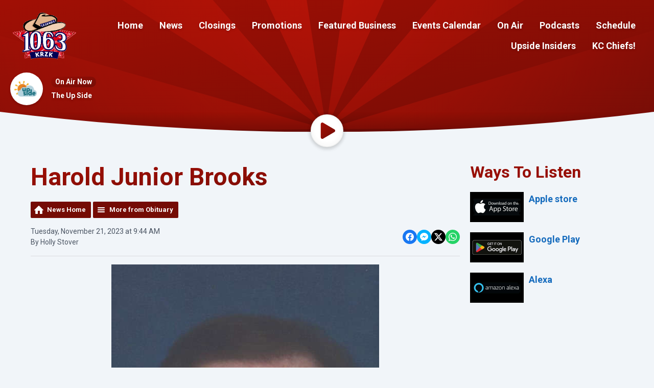

--- FILE ---
content_type: text/html; charset=UTF-8
request_url: https://www.legends1063.fm/news/obituary/harold-junior-brooks1/
body_size: 8295
content:
<!DOCTYPE HTML>
<html lang="en">
<head>
    <meta http-equiv="Content-Type" content="text/html; charset=utf-8">
<title>Harold Junior Brooks - KRZK 106.3</title>
<meta name="description" content="Harold Junior Brooks, age 65, of Springfield, Missouri">
<meta name="keywords" content="Branson, News, Local, Region, KRZK, Country, Music, Hits, Radio, Entertainment, Streaming, Social, obituaries">
<meta name="robots" content="noodp, noydir">

<!-- Facebook -->
<meta property="og:url" content="https://www.legends1063.fm/news/obituary/harold-junior-brooks1/">
<meta property="og:title" content="Harold Junior Brooks">
<meta property="og:image:url" content="https://mmo.aiircdn.com/512/655ccfdd4d29b.jpg">
<meta property="og:image:width" content="524">
<meta property="og:image:height" content="918">
<meta property="og:image:type" content="image/jpeg">
<meta property="og:description" content="Harold Junior Brooks, age 65, of Springfield, Missouri">
<meta property="og:site_name" content="Legends 1063">
<meta property="og:type" content="article">

<!-- X.com -->
<meta name="twitter:card" content="summary">
<meta name="twitter:title" content="Harold Junior Brooks">
<meta name="twitter:description" content="Harold Junior Brooks, age 65, of Springfield, Missouri">
<meta name="twitter:image" content="https://mmo.aiircdn.com/512/655ccfdd4d29b.jpg">


<!-- Icons -->
<link rel="icon" href="https://mmo.aiircdn.com/512/607ef3d228b3d.jpg">
<link rel="apple-touch-icon" href="https://mmo.aiircdn.com/512/607ef3d228b3d.jpg">


<!-- Common CSS -->
<link type="text/css" href="https://c.aiircdn.com/fe/css/dist/afe-f98a36ef05.min.css" rel="stylesheet" media="screen">

<!-- Common JS -->
<script src="https://code.jquery.com/jquery-3.7.1.min.js"></script>
<script src="https://c.aiircdn.com/fe/js/dist/runtime.5b7a401a6565a36fd210.js"></script>
<script src="https://c.aiircdn.com/fe/js/dist/vendor.f6700a934cd0ca45fcf8.js"></script>
<script src="https://c.aiircdn.com/fe/js/dist/afe.10a5ff067c9b70ffe138.js"></script>

<script>
gm.properties = {"site_id":"883","page_id":null,"page_path_no_tll":"\/news\/obituary\/harold-junior-brooks1\/","service_id":"3956"};
</script>

    <meta name="viewport" content="width=device-width, minimum-scale=1.0, initial-scale=1.0">
    <link rel="stylesheet" href="https://a.aiircdn.com/d/c/2317-o26pfbwacrvz49.css" />
    <script src="https://a.aiircdn.com/d/j/2318-llak9mckuxyqpz.js"></script>
        <link href="https://fonts.googleapis.com/css?family=Roboto:400,400i,700&display=swap" rel="stylesheet">
</head>
<body data-controller="ads" >

<!-- Global site tag (gtag.js) - Google Analytics -->
<script async src="https://www.googletagmanager.com/gtag/js?id=G-SCQZDWT572"></script>
<script>
  window.dataLayer = window.dataLayer || [];
  function gtag(){dataLayer.push(arguments);}
  gtag('js', new Date());

  gtag('config', 'G-SCQZDWT572');
</script>
<div class="c-site-wrapper">

    <div class="c-leaderboard-wrapper">
        <div class="o-wrapper o-wrapper--no-p">
            <div class="c-ad c-leaderboard">
                <div class="gm-adpos" 
     data-ads-target="pos" 
     data-pos-id="7518" 
     id="ad-pos-7518"
 ></div>
            </div>
        </div>
    </div>

    <header class="c-page-head ">

        <div class="c-page-head__row">
            <div class="c-page-head__toggle">

                <button class="c-nav-toggle  js-toggle-navigation" type="button">
                    <div class="c-nav-icon">
                        <i class="c-nav-toggle__line"></i><i class="c-nav-toggle__line"></i><i class="c-nav-toggle__line"></i>
                    </div>
                    <span class="c-nav-toggle__title">Menu</span>
                </button>

            </div>
            <div class="c-page-head__logo">

                <a href="/"><img class="c-logo" src="https://mmo.aiircdn.com/512/608858bc2d9d3.gif" alt="Legends 1063"></a>

            </div>
            <div class="c-page-head__nav">
                <div class="c-nav-primary-wrapper">
                    <div class="c-site-overlay  js-site-overlay"></div>
                    <nav class="c-nav-primary js-nav-primary">
                        <h2 class="u-access"><a href="/">Navigation</a></h2>
                        <ul class="global-nav-top"><li class="nav--pagemanager "><div><a href="/">
                    Home
                </a></div></li><li class="nav--news-content "><div><a href="/news-content/">
                    News
                </a></div><ul><li><a href="/news-content/local-news/">
                                Local News
                            </a></li><li><a href="/news-content/obituaries/">
                                Obituaries
                            </a></li><li><a href="/news-content/suggested-local-news/">
                                Trending News
                            </a></li><li><a href="/news-content/local-sports/">
                                Local Sports
                            </a></li><li><a href="https://www.weather.gov/sgf/lake_levels" target="_blank">
                                Area Lake Levels
                            </a></li><li><a href="https://www.moarksports.com/" target="_blank">
                                MoArk Sports
                            </a></li></ul></li><li class="nav--closings "><div><a href="/closings/">
                    Closings
                </a></div><ul><li><a href="/closings/business-closings/">
                                Business Closings
                            </a></li><li><a href="/closings/">
                                School Closings
                            </a></li><li><a href="/closings/community-storm-resources/">
                                Community Storm Resources
                            </a></li></ul></li><li class="nav--promotions "><div><a href="/promotions/">
                    Promotions
                </a></div><ul><li><a href="/promotions/">
                                Contests KRZK
                            </a></li></ul></li><li class="nav--directory "><div><a href="/directory/">
                    Featured Business
                </a></div></li><li class="nav--calendar "><div><a href="/calendar/">
                    Events Calendar
                </a></div></li><li class="nav--on-air "><div><a href="#">
                    On Air
                </a></div><ul><li><a href="/on-air/the-clay-cooper-expierence-family-faith-country-and-clay/">
                                The Clay Cooper Experience, Family, Faith, Country and Clay
                            </a></li><li><a href="/on-air/ozarks-now/">
                                Ozarks Now
                            </a></li><li><a href="/on-air/retirement-compass/">
                                Retirement Compass
                            </a></li><li><a href="/on-air/scott-mccaulley/">
                                Scott McCaulley
                            </a></li><li><a href="/on-air/the-up-side1/">
                                The Up Side
                            </a></li></ul></li><li class="nav--podcasts "><div><a href="/podcasts/">
                    Podcasts
                </a></div></li><li class="nav--schedule "><div><a href="/schedule/">
                    Schedule
                </a></div></li><li class="nav--club "><div><a href="/club/" target="_blank">
                    Upside Insiders
                </a></div></li><li class="nav--kc-chiefs "><div><a href="/kc-chiefs/">
                    KC Chiefs!
                </a></div></li></ul>
                    </nav>
                </div>
            </div>

        </div>


        <div class="c-output-row">

                            <div class="c-output-row__item">
                    <img class="c-output-row__figure" alt="" src="https://mmo.aiircdn.com/512/650c5d274be01.jpg">
                    <div class="c-output-row__body">
                        <span class="c-tag c-tag--small c-tag--secondary">On Air Now</span>
                        <a href="/on-air/the-up-side1/" class="c-output-row__text">The Up Side</a>
                    </div>
                </div>
            
            
        </div>


        <svg class="c-page-head__cutoff" preserveAspectRatio="none" viewBox="0 0 1200 100" xmlns="http://www.w3.org/2000/svg"><defs><linearGradient x1="50%" y1="1.84%" x2="50%" y2="97.93%" id="cutoff-a"><stop stop-opacity="0" offset="0%"/><stop stop-opacity=".2" offset="100%"/></linearGradient></defs><g fill="none" fill-rule="evenodd"><path fill="url(#cutoff-a)" d="M0 0h1200v100H0z"/><path d="M0 0c200 66 400 99 600 99s400-33 600-99v100H0V0z" fill="var(--ripple-background-color)"/></g></svg>

                <a class="c-play"
           href="/player/"
           target="_blank"
           data-popup-size=""
        >
            <svg class="c-play__icon" viewBox="0 0 84 84" xmlns="http://www.w3.org/2000/svg" xmlns:xlink="http://www.w3.org/1999/xlink"><defs><linearGradient x1="100%" y1="100%" x2="0%" y2="0%" id="play-a"><stop stop-color="var(--ripple-gradient-to)" offset="0%"/><stop stop-color="var(--ripple-gradient-from)" offset="100%"/></linearGradient><filter x="-3.4%" y="-3%" width="106.8%" height="106%" filterUnits="objectBoundingBox" id="play-c"><feMorphology radius="2" in="SourceAlpha" result="shadowSpreadInner1"/><feGaussianBlur stdDeviation=".5" in="shadowSpreadInner1" result="shadowBlurInner1"/><feOffset dy="-2" in="shadowBlurInner1" result="shadowOffsetInner1"/><feComposite in="shadowOffsetInner1" in2="SourceAlpha" operator="arithmetic" k2="-1" k3="1" result="shadowInnerInner1"/><feColorMatrix values="0 0 0 0 0 0 0 0 0 0 0 0 0 0 0 0 0 0 0.0874125874 0" in="shadowInnerInner1"/></filter><path d="M21.96 82.9L80.1 48.76a7.84 7.84 0 000-13.55L21.96 1.08C17.23-1.7 10 1 10 7.85v68.27a7.92 7.92 0 0011.96 6.77z" id="play-b"/></defs><g fill-rule="nonzero" fill="none"><use fill="url(#play-a)" xlink:href="#play-b"/><use fill="#000" filter="url(#play-c)" xlink:href="#play-b"/></g></svg>
            <span class="u-access">Listen Live</span>
        </a>
        
    </header>

    <main class="c-page-main">

        <div class="o-wrapper">

            <div class="c-billboard-wrapper">
                <div class="c-ad c-billboard js-spacing-on-load">
                    <div class="gm-adpos" 
     data-ads-target="pos" 
     data-pos-id="7526" 
     id="ad-pos-7526"
 ></div>
                </div>
            </div>

            <div class="dv-grid">
                <div class="dv-grid__item dv-grid__item--flex-300">

                    <div class="c-page-main__primary">
                        <h1 class="o-headline--block o-headline--styled">Harold Junior Brooks</h1>

                        <div class="s-page">
                            
<div class="gm-news-article aiir-c-news-article">

            <ul class="gm-actions">
            <li>
                <a href="/news/" class="icon icon-home">News Home</a>
            </li>
            <li>
                <a href="/news/obituary/" class="icon icon-list">More from Obituary</a>
            </li>
        </ul>
    
    <article class="gm-group"
                            data-controller="injector"
                data-injector-interval-value="2"
                data-injector-html-value="&lt;div class=&quot;aiir-c-news-article__mid-article&quot;&gt;&lt;div class=&quot;gm-adpos&quot; 
     data-ads-target=&quot;pos&quot; 
     data-pos-id=&quot;12502&quot; 
     id=&quot;ad-pos-12502&quot;
 &gt;&lt;/div&gt;&lt;/div&gt;"
                >

        <div class="aiir-c-news-extra">
            <div class="aiir-c-news-extra__meta">
                <p class="aiir-c-news-extra__timestamp">
                    Tuesday, November 21, 2023 at 9:44 AM
                </p>

                                    <p class="aiir-c-news-extra__author">
                        By Holly Stover
                                            </p>
                            </div>

            
<div class="aiir-share--floated">
    <ul class="aiir-share__list aiir-share__list--floated">
        <li class="aiir-share__item aiir-share__item--floated">
            <a href="https://www.facebook.com/sharer/sharer.php?u=https%3A%2F%2Fwww.legends1063.fm%2Fnews%2Fobituary%2Fharold-junior-brooks1%2F" 
               class="aiir-share__link aiir-share__link--facebook" 
               data-controller="popup"
               data-action="click->popup#open"
               data-popup-size-param="550x500"
               target="_blank">
                <span class="access">Share on Facebook</span>
                <svg class="aiir-share__icon aiir-share__icon--floated" viewBox="0 0 24 24" xmlns="http://www.w3.org/2000/svg" fill-rule="evenodd" clip-rule="evenodd" stroke-linejoin="round"><path d="M23.9981 11.9991C23.9981 5.37216 18.626 0 11.9991 0C5.37216 0 0 5.37216 0 11.9991C0 17.9882 4.38789 22.9522 10.1242 23.8524V15.4676H7.07758V11.9991H10.1242V9.35553C10.1242 6.34826 11.9156 4.68714 14.6564 4.68714C15.9692 4.68714 17.3424 4.92149 17.3424 4.92149V7.87439H15.8294C14.3388 7.87439 13.8739 8.79933 13.8739 9.74824V11.9991H17.2018L16.6698 15.4676H13.8739V23.8524C19.6103 22.9522 23.9981 17.9882 23.9981 11.9991Z"></path></svg>
            </a>
        </li>
        <li class="aiir-share__item aiir-share__item--floated aiir-share__item--mobile-only">
            <a href="fb-messenger://share?link=https%3A%2F%2Fwww.legends1063.fm%2Fnews%2Fobituary%2Fharold-junior-brooks1%2F" 
               class="aiir-share__link aiir-share__link--messenger">
                <span class="access">Share on Messenger</span>
                <svg class="aiir-share__icon aiir-share__icon--floated" viewBox="0 0 16 16" xmlns="http://www.w3.org/2000/svg" fill-rule="evenodd" clip-rule="evenodd" stroke-linejoin="round" stroke-miterlimit="1.414"><path d="M8 0C3.582 0 0 3.316 0 7.407c0 2.332 1.163 4.41 2.98 5.77V16l2.725-1.495c.727.2 1.497.31 2.295.31 4.418 0 8-3.317 8-7.408C16 3.317 12.418 0 8 0zm.795 9.975L6.758 7.802 2.783 9.975l4.372-4.642 2.087 2.173 3.926-2.173-4.373 4.642z" fill-rule="nonzero"></path></svg>
            </a>
        </li>
        <li class="aiir-share__item aiir-share__item--floated aiir-share__item--desktop-only">
            <a href="http://www.facebook.com/dialog/send?&app_id=1850503301852189&link=https%3A%2F%2Fwww.legends1063.fm%2Fnews%2Fobituary%2Fharold-junior-brooks1%2F&redirect_uri=https%3A%2F%2Fwww.legends1063.fm%2Fnews%2Fobituary%2Fharold-junior-brooks1%2F&display=popup" 
               class="aiir-share__link aiir-share__link--messenger" 
               data-controller="popup"
               data-action="click->popup#open"
               data-popup-size-param="645x580"
               target="_blank">
                <span class="access">Share on Messenger</span>
                <svg class="aiir-share__icon aiir-share__icon--floated" viewBox="0 0 16 16" xmlns="http://www.w3.org/2000/svg" fill-rule="evenodd" clip-rule="evenodd" stroke-linejoin="round" stroke-miterlimit="1.414"><path d="M8 0C3.582 0 0 3.316 0 7.407c0 2.332 1.163 4.41 2.98 5.77V16l2.725-1.495c.727.2 1.497.31 2.295.31 4.418 0 8-3.317 8-7.408C16 3.317 12.418 0 8 0zm.795 9.975L6.758 7.802 2.783 9.975l4.372-4.642 2.087 2.173 3.926-2.173-4.373 4.642z" fill-rule="nonzero"></path></svg>
            </a>
        </li>
        <li class="aiir-share__item aiir-share__item--floated">
            <a href="https://twitter.com/intent/tweet?url=https%3A%2F%2Fwww.legends1063.fm%2Fnews%2Fobituary%2Fharold-junior-brooks1%2F&text=Harold+Junior+Brooks" 
            class="aiir-share__link aiir-share__link--twitter" 
            data-controller="popup"
            data-action="click->popup#open"
            data-popup-size-param="550x400"
            target="_blank">
                <span class="access">Share on X</span>
                <svg class="aiir-share__icon aiir-share__icon--floated" role="img" viewBox="0 0 24 24" xmlns="http://www.w3.org/2000/svg"><path d="M18.901 1.153h3.68l-8.04 9.19L24 22.846h-7.406l-5.8-7.584-6.638 7.584H.474l8.6-9.83L0 1.154h7.594l5.243 6.932ZM17.61 20.644h2.039L6.486 3.24H4.298Z"/></svg>
            </a>
        </li>
         <li class="aiir-share__item aiir-share__item--floated">
            <a href="https://wa.me/?text=https%3A%2F%2Fwww.legends1063.fm%2Fnews%2Fobituary%2Fharold-junior-brooks1%2F" 
               class="aiir-share__link aiir-share__link--whatsapp" 
               data-action="share/whatsapp/share">
                <span class="access">Share on Whatsapp</span>
                <svg class="aiir-share__icon aiir-share__icon--floated" viewBox="0 0 16 16" xmlns="http://www.w3.org/2000/svg" fill-rule="evenodd" clip-rule="evenodd" stroke-linejoin="round" stroke-miterlimit="1.414"><path d="M11.665 9.588c-.2-.1-1.177-.578-1.36-.644-.182-.067-.315-.1-.448.1-.132.197-.514.643-.63.775-.116.13-.232.14-.43.05-.2-.1-.842-.31-1.602-.99-.592-.53-.99-1.18-1.107-1.38-.116-.2-.013-.31.087-.41.09-.09.2-.23.3-.35.098-.12.13-.2.198-.33.066-.14.033-.25-.017-.35-.05-.1-.448-1.08-.614-1.47-.16-.39-.325-.34-.448-.34-.115-.01-.248-.01-.38-.01-.134 0-.35.05-.532.24-.182.2-.696.68-.696 1.65s.713 1.91.812 2.05c.1.13 1.404 2.13 3.4 2.99.476.2.846.32 1.136.42.476.15.91.13 1.253.08.383-.06 1.178-.48 1.344-.95.17-.47.17-.86.12-.95-.05-.09-.18-.14-.38-.23M8.04 14.5h-.01c-1.18 0-2.35-.32-3.37-.92l-.24-.143-2.5.65.67-2.43-.16-.25c-.66-1.05-1.01-2.26-1.01-3.506 0-3.63 2.97-6.59 6.628-6.59 1.77 0 3.43.69 4.68 1.94 1.25 1.24 1.94 2.9 1.94 4.66-.003 3.63-2.973 6.59-6.623 6.59M13.68 2.3C12.16.83 10.16 0 8.03 0 3.642 0 .07 3.556.067 7.928c0 1.397.366 2.76 1.063 3.964L0 16l4.223-1.102c1.164.63 2.474.964 3.807.965h.004c4.39 0 7.964-3.557 7.966-7.93 0-2.117-.827-4.11-2.33-5.608"></path></svg>
            </a>
        </li>
    </ul>
</div>
        </div>

                    <figure class="aiir-c-news-figure ">
                <img class="aiir-c-news-figure__image" src="https://mmo.aiircdn.com/512/655ccfdd4d29b.jpg" alt="" />
                            </figure>
        
        <p class="aiir-c-news-article__abstract">
            Harold Junior Brooks, age 65, of Springfield, Missouri
        </p>

        <p><p style="margin-bottom:13px"><span style="font-size:11pt"><span style="line-height:115%"><span style="font-family:Calibri,sans-serif"><strong><span style="font-size:14.0pt"><span style="line-height:115%"><span style="font-family:&quot;Book Antiqua&quot;,serif"><span style="font-weight:normal">Harold Junior Brooks, age 65, of Springfield, Missouri, passed away June 4, 2023. He entered this life November 1, 1957, in Springfield, Missouri, the son of Ann M. Brown. </span></span></span></span></strong></span></span></span></p>

<p style="margin-bottom:13px"><span style="font-size:11pt"><span style="line-height:115%"><span style="font-family:Calibri,sans-serif"><strong><span style="font-size:14.0pt"><span style="line-height:115%"><span style="font-family:&quot;Book Antiqua&quot;,serif"><span style="font-weight:normal">Harold proudly served our country in the United States Army. He was a truck driver for many years and traveled through all 48 contiguous United States and Canada. In addition to his military service and work in the trucking industry, Harold accomplished numerous other skillsets, trades, and interests. He was a welder, D.J., chess player, and a sports fanatic for football and soccer. Harold had a heart of gold and was pleasant to be a friend. </span></span></span></span></strong></span></span></span></p>

<p style="margin-bottom:13px"><span style="font-size:11pt"><span style="line-height:115%"><span style="font-family:Calibri,sans-serif"><strong><span style="font-size:14.0pt"><span style="line-height:115%"><span style="font-family:&quot;Book Antiqua&quot;,serif"><span style="font-weight:normal">Harold is preceded in death by his parents.</span></span></span></span></strong></span></span></span></p>

<p style="margin-bottom:13px"><span style="font-size:11pt"><span style="line-height:115%"><span style="font-family:Calibri,sans-serif"><strong><span style="font-size:14.0pt"><span style="line-height:115%"><span style="font-family:&quot;Book Antiqua&quot;,serif"><span style="font-weight:normal">He is survived by his close friend of 21 years, Emmale Judycki of Nixa, Missouri, </span></span></span></span></strong><span style="font-size:14.0pt"><span style="line-height:115%"><span style="font-family:&quot;Book Antiqua&quot;,serif">and friends: Cookie Wood, Springfield, Missouri, Curtis Griffith,&nbsp;Marshfield, Missouri, Chris Griffith,&nbsp;Springfield,&nbsp;Missouri, as well as numerous other friends and friendly acquaintances.</span></span></span></span></span></span></p>

<p style="margin-bottom:13px"><span style="font-size:11pt"><span style="line-height:115%"><span style="font-family:Calibri,sans-serif"><strong><span style="font-size:14.0pt"><span style="line-height:115%"><span style="font-family:&quot;Book Antiqua&quot;,serif"><span style="font-weight:normal">Harold will be inurned 3:00 p.m. Tuesday November 28, 2023, with honors in Missouri Veterans Cemetery, 5201 S. Southwood Road, Springfield, Missouri. Arrangements and cremation are under the direction of Cremations of the Ozarks. To leave an online condolence, please visit <a href="http://www.cremationsoftheozarks.com" style="color:#0563c1; text-decoration:underline">www.cremationsoftheozarks.com</a>.&nbsp; </span></span></span></span></strong></span></span></span></p>

<p style="margin-bottom:13px">&nbsp;</p></p>

        
        
    </article>

    
<div class="aiir-share">
    <h2 class="aiir-share__header">Share</h2>
    <ul class="aiir-share__list">
        <li class="aiir-share__item">
            <a href="https://www.facebook.com/sharer/sharer.php?u=https%3A%2F%2Fwww.legends1063.fm%2Fnews%2Fobituary%2Fharold-junior-brooks1%2F" 
               class="aiir-share__link aiir-share__link--facebook" 
               data-controller="popup"
               data-action="click->popup#open"
               data-popup-size-param="550x500"
               target="_blank">
                <span class="access">Share on Facebook</span>
                <svg class="aiir-share__icon" viewBox="0 0 24 24" xmlns="http://www.w3.org/2000/svg" fill-rule="evenodd" clip-rule="evenodd" stroke-linejoin="round"><path d="M23.9981 11.9991C23.9981 5.37216 18.626 0 11.9991 0C5.37216 0 0 5.37216 0 11.9991C0 17.9882 4.38789 22.9522 10.1242 23.8524V15.4676H7.07758V11.9991H10.1242V9.35553C10.1242 6.34826 11.9156 4.68714 14.6564 4.68714C15.9692 4.68714 17.3424 4.92149 17.3424 4.92149V7.87439H15.8294C14.3388 7.87439 13.8739 8.79933 13.8739 9.74824V11.9991H17.2018L16.6698 15.4676H13.8739V23.8524C19.6103 22.9522 23.9981 17.9882 23.9981 11.9991Z"></path></svg>
            </a>
        </li>
        <li class="aiir-share__item aiir-share__item--mobile-only">
            <a href="fb-messenger://share?link=https%3A%2F%2Fwww.legends1063.fm%2Fnews%2Fobituary%2Fharold-junior-brooks1%2F" 
               class="aiir-share__link aiir-share__link--messenger">
                <span class="access">Share on Messenger</span>
                <svg class="aiir-share__icon" viewBox="0 0 16 16" xmlns="http://www.w3.org/2000/svg" fill-rule="evenodd" clip-rule="evenodd" stroke-linejoin="round" stroke-miterlimit="1.414"><path d="M8 0C3.582 0 0 3.316 0 7.407c0 2.332 1.163 4.41 2.98 5.77V16l2.725-1.495c.727.2 1.497.31 2.295.31 4.418 0 8-3.317 8-7.408C16 3.317 12.418 0 8 0zm.795 9.975L6.758 7.802 2.783 9.975l4.372-4.642 2.087 2.173 3.926-2.173-4.373 4.642z" fill-rule="nonzero"></path></svg>
            </a>
        </li>
        <li class="aiir-share__item aiir-share__item--desktop-only">
            <a href="http://www.facebook.com/dialog/send?&app_id=1850503301852189&link=https%3A%2F%2Fwww.legends1063.fm%2Fnews%2Fobituary%2Fharold-junior-brooks1%2F&redirect_uri=https%3A%2F%2Fwww.legends1063.fm%2Fnews%2Fobituary%2Fharold-junior-brooks1%2F&display=popup" 
               class="aiir-share__link aiir-share__link--messenger" 
               data-controller="popup"
               data-action="click->popup#open"
               data-popup-size-param="645x580"
               target="_blank">
                <span class="access">Share on Messenger</span>
                <svg class="aiir-share__icon" viewBox="0 0 16 16" xmlns="http://www.w3.org/2000/svg" fill-rule="evenodd" clip-rule="evenodd" stroke-linejoin="round" stroke-miterlimit="1.414"><path d="M8 0C3.582 0 0 3.316 0 7.407c0 2.332 1.163 4.41 2.98 5.77V16l2.725-1.495c.727.2 1.497.31 2.295.31 4.418 0 8-3.317 8-7.408C16 3.317 12.418 0 8 0zm.795 9.975L6.758 7.802 2.783 9.975l4.372-4.642 2.087 2.173 3.926-2.173-4.373 4.642z" fill-rule="nonzero"></path></svg>
            </a>
        </li>
        <li class="aiir-share__item">
            <a href="https://twitter.com/intent/tweet?url=https%3A%2F%2Fwww.legends1063.fm%2Fnews%2Fobituary%2Fharold-junior-brooks1%2F&text=Harold+Junior+Brooks" 
            class="aiir-share__link aiir-share__link--twitter" 
            data-controller="popup"
            data-action="click->popup#open"
            data-popup-size-param="550x400"
            target="_blank">
                <span class="access">Share on X</span>
                <svg class="aiir-share__icon" role="img" viewBox="0 0 24 24" xmlns="http://www.w3.org/2000/svg"><path d="M18.901 1.153h3.68l-8.04 9.19L24 22.846h-7.406l-5.8-7.584-6.638 7.584H.474l8.6-9.83L0 1.154h7.594l5.243 6.932ZM17.61 20.644h2.039L6.486 3.24H4.298Z"/></svg>
            </a>
        </li>
         <li class="aiir-share__item">
            <a href="https://wa.me/?text=https%3A%2F%2Fwww.legends1063.fm%2Fnews%2Fobituary%2Fharold-junior-brooks1%2F" 
               class="aiir-share__link aiir-share__link--whatsapp" 
               data-action="share/whatsapp/share">
                <span class="access">Share on Whatsapp</span>
                <svg class="aiir-share__icon" viewBox="0 0 16 16" xmlns="http://www.w3.org/2000/svg" fill-rule="evenodd" clip-rule="evenodd" stroke-linejoin="round" stroke-miterlimit="1.414"><path d="M11.665 9.588c-.2-.1-1.177-.578-1.36-.644-.182-.067-.315-.1-.448.1-.132.197-.514.643-.63.775-.116.13-.232.14-.43.05-.2-.1-.842-.31-1.602-.99-.592-.53-.99-1.18-1.107-1.38-.116-.2-.013-.31.087-.41.09-.09.2-.23.3-.35.098-.12.13-.2.198-.33.066-.14.033-.25-.017-.35-.05-.1-.448-1.08-.614-1.47-.16-.39-.325-.34-.448-.34-.115-.01-.248-.01-.38-.01-.134 0-.35.05-.532.24-.182.2-.696.68-.696 1.65s.713 1.91.812 2.05c.1.13 1.404 2.13 3.4 2.99.476.2.846.32 1.136.42.476.15.91.13 1.253.08.383-.06 1.178-.48 1.344-.95.17-.47.17-.86.12-.95-.05-.09-.18-.14-.38-.23M8.04 14.5h-.01c-1.18 0-2.35-.32-3.37-.92l-.24-.143-2.5.65.67-2.43-.16-.25c-.66-1.05-1.01-2.26-1.01-3.506 0-3.63 2.97-6.59 6.628-6.59 1.77 0 3.43.69 4.68 1.94 1.25 1.24 1.94 2.9 1.94 4.66-.003 3.63-2.973 6.59-6.623 6.59M13.68 2.3C12.16.83 10.16 0 8.03 0 3.642 0 .07 3.556.067 7.928c0 1.397.366 2.76 1.063 3.964L0 16l4.223-1.102c1.164.63 2.474.964 3.807.965h.004c4.39 0 7.964-3.557 7.966-7.93 0-2.117-.827-4.11-2.33-5.608"></path></svg>
            </a>
        </li>
    </ul>
</div>

    <div data-nosnippet>
                    <div>
                <h1>WAYS TO LISTEN</h1>

<ul class="gm-sec" data-per-row="3" data-grid-threshold="480">
    <li class="c-pod">
    <a href="https://apps.apple.com/us/app/new-country-1029/id6468967465" class="c-pod__link">
        <img src="https://mmo.aiircdn.com/512/6529604cce826.jpg" alt="" class="c-pod__img" />
    </a>
    <div class="c-pod__content">
        <a href="https://apps.apple.com/us/app/new-country-1029/id6468967465" class="c-pod__link"><strong class="c-pod__title">Apple store</strong></a>
    	<p class="c-pod__description"></p>
    </div>
</li><li class="c-pod">
    <a href="https://play.google.com/store/apps/details?id=com.newcountry1029.player" class="c-pod__link">
        <img src="https://mmo.aiircdn.com/512/6529604caea50.jpg" alt="" class="c-pod__img" />
    </a>
    <div class="c-pod__content">
        <a href="https://play.google.com/store/apps/details?id=com.newcountry1029.player" class="c-pod__link"><strong class="c-pod__title">Google Play</strong></a>
    	<p class="c-pod__description"></p>
    </div>
</li><li class="c-pod">
    <a href="https://alexa.amazon.com/" class="c-pod__link">
        <img src="https://mmo.aiircdn.com/512/6529604d38d34.jpg" alt="" class="c-pod__img" />
    </a>
    <div class="c-pod__content">
        <a href="https://alexa.amazon.com/" class="c-pod__link"><strong class="c-pod__title">Alexa</strong></a>
    	<p class="c-pod__description"></p>
    </div>
</li>
</ul>

<p>&nbsp;</p>

<p><a href="https://www.facebook.com/NewCountry1029" target="_blank"><img alt="" src="https://mmo.aiircdn.com/512/6751f47b3765d.png" style="width: 158px; height: 111px;" /></a></p>
            </div>
        
                    <h2>More from Obituary</h2>

            <ul class="gm-sec divide-rows" data-grid-threshold="400"
                                >
                                        <li>
        <a class="gm-sec-title" href="/news/obituary/song-her/">
            <img class="gm-sec-img "
                 src="https://mmo.aiircdn.com/512/6969582cbe747.jpeg"
                 alt=""
            />
            Song Her
        </a>
        <div class="gm-sec-text">
                                        <p class="gm-sec-description">
                    Song Her, age 58, passed away on December 12, 2025. 
                </p>
                    </div>
    </li>

                                        <li>
        <a class="gm-sec-title" href="/news/obituary/keith-dale-hankins/">
            <img class="gm-sec-img "
                 src="https://mmo.aiircdn.com/512/696957aeb7e82.jpeg"
                 alt=""
            />
            Keith Dale Hankins
        </a>
        <div class="gm-sec-text">
                                        <p class="gm-sec-description">
                    Keith Dale Hankins, age 78, passed away on January 23, 2026. 
                </p>
                    </div>
    </li>

                                        <li>
        <a class="gm-sec-title" href="/news/obituary/dorothy-lynn-caldwell-redard-dodie/">
            <img class="gm-sec-img "
                 src="https://mmo.aiircdn.com/512/69695730043d4.jpeg"
                 alt=""
            />
            Dorothy Lynn Caldwell Redard (Dodie)
        </a>
        <div class="gm-sec-text">
                                        <p class="gm-sec-description">
                    Dorothy Lynn Caldwell Redard (Dodie), age 83, passed away on January 11, 2026. 
                </p>
                    </div>
    </li>

                                        <li>
        <a class="gm-sec-title" href="/news/obituary/arliss-ray-stillings/">
            <img class="gm-sec-img "
                 src="https://mmo.aiircdn.com/512/696956c993c16.jpeg"
                 alt=""
            />
            Arliss Ray Stillings
        </a>
        <div class="gm-sec-text">
                                        <p class="gm-sec-description">
                    Arliss Ray Stillings, age 74, passed away on January 7, 2026. 
                </p>
                    </div>
    </li>

                                        <li>
        <a class="gm-sec-title" href="/news/obituary/joyett-joy-elain-colgan/">
            <img class="gm-sec-img "
                 src="https://mmo.aiircdn.com/512/69695646e1174.jpeg"
                 alt=""
            />
            Joyett “Joy” Elain Colgan
        </a>
        <div class="gm-sec-text">
                                        <p class="gm-sec-description">
                    Joyett “Joy” Elain Colgan, age 60, passed away on January 8, 2026. 
                </p>
                    </div>
    </li>

                                        <li>
        <a class="gm-sec-title" href="/news/obituary/andrew-harold-skeen/">
            <img class="gm-sec-img "
                 src="https://mmo.aiircdn.com/512/696954df12e50.jpg"
                 alt=""
            />
            Andrew Harold Skeen
        </a>
        <div class="gm-sec-text">
                                        <p class="gm-sec-description">
                    Andrew Harold Skeen, age 37, passed away on January 6, 2026. 
                </p>
                    </div>
    </li>

                                        <li>
        <a class="gm-sec-title" href="/news/obituary/jerry-d-foreman/">
            <img class="gm-sec-img "
                 src="https://mmo.aiircdn.com/512/69666f7413dbc.jpeg"
                 alt=""
            />
            Jerry D Foreman
        </a>
        <div class="gm-sec-text">
                                        <p class="gm-sec-description">
                    Jerry D Foreman, age 86, passed away on January 10, 2026. 
                </p>
                    </div>
    </li>

                            </ul>
        
        
    </div>

</div>

<script type="application/ld+json">
{"@context":"http:\/\/schema.org","@type":"Article","name":"Harold Junior Brooks","description":"Harold Junior Brooks, age 65, of Springfield, Missouri","articleBody":"<p><p style=\"margin-bottom:13px\"><span style=\"font-size:11pt\"><span style=\"line-height:115%\"><span style=\"font-family:Calibri,sans-serif\"><strong><span style=\"font-size:14.0pt\"><span style=\"line-height:115%\"><span style=\"font-family:&quot;Book Antiqua&quot;,serif\"><span style=\"font-weight:normal\">Harold Junior Brooks, age 65, of Springfield, Missouri, passed away June 4, 2023. He entered this life November 1, 1957, in Springfield, Missouri, the son of Ann M. Brown. <\/span><\/span><\/span><\/span><\/strong><\/span><\/span><\/span><\/p>\n\n<p style=\"margin-bottom:13px\"><span style=\"font-size:11pt\"><span style=\"line-height:115%\"><span style=\"font-family:Calibri,sans-serif\"><strong><span style=\"font-size:14.0pt\"><span style=\"line-height:115%\"><span style=\"font-family:&quot;Book Antiqua&quot;,serif\"><span style=\"font-weight:normal\">Harold proudly served our country in the United States Army. He was a truck driver for many years and traveled through all 48 contiguous United States and Canada. In addition to his military service and work in the trucking industry, Harold accomplished numerous other skillsets, trades, and interests. He was a welder, D.J., chess player, and a sports fanatic for football and soccer. Harold had a heart of gold and was pleasant to be a friend. <\/span><\/span><\/span><\/span><\/strong><\/span><\/span><\/span><\/p>\n\n<p style=\"margin-bottom:13px\"><span style=\"font-size:11pt\"><span style=\"line-height:115%\"><span style=\"font-family:Calibri,sans-serif\"><strong><span style=\"font-size:14.0pt\"><span style=\"line-height:115%\"><span style=\"font-family:&quot;Book Antiqua&quot;,serif\"><span style=\"font-weight:normal\">Harold is preceded in death by his parents.<\/span><\/span><\/span><\/span><\/strong><\/span><\/span><\/span><\/p>\n\n<p style=\"margin-bottom:13px\"><span style=\"font-size:11pt\"><span style=\"line-height:115%\"><span style=\"font-family:Calibri,sans-serif\"><strong><span style=\"font-size:14.0pt\"><span style=\"line-height:115%\"><span style=\"font-family:&quot;Book Antiqua&quot;,serif\"><span style=\"font-weight:normal\">He is survived by his close friend of 21 years, Emmale Judycki of Nixa, Missouri, <\/span><\/span><\/span><\/span><\/strong><span style=\"font-size:14.0pt\"><span style=\"line-height:115%\"><span style=\"font-family:&quot;Book Antiqua&quot;,serif\">and friends: Cookie Wood, Springfield, Missouri, Curtis Griffith,&nbsp;Marshfield, Missouri, Chris Griffith,&nbsp;Springfield,&nbsp;Missouri, as well as numerous other friends and friendly acquaintances.<\/span><\/span><\/span><\/span><\/span><\/span><\/p>\n\n<p style=\"margin-bottom:13px\"><span style=\"font-size:11pt\"><span style=\"line-height:115%\"><span style=\"font-family:Calibri,sans-serif\"><strong><span style=\"font-size:14.0pt\"><span style=\"line-height:115%\"><span style=\"font-family:&quot;Book Antiqua&quot;,serif\"><span style=\"font-weight:normal\">Harold will be inurned 3:00 p.m. Tuesday November 28, 2023, with honors in Missouri Veterans Cemetery, 5201 S. Southwood Road, Springfield, Missouri. Arrangements and cremation are under the direction of Cremations of the Ozarks. To leave an online condolence, please visit <a href=\"http:\/\/www.cremationsoftheozarks.com\" style=\"color:#0563c1; text-decoration:underline\">www.cremationsoftheozarks.com<\/a>.&nbsp; <\/span><\/span><\/span><\/span><\/strong><\/span><\/span><\/span><\/p>\n\n<p style=\"margin-bottom:13px\">&nbsp;<\/p><\/p>","image":"https:\/\/mmo.aiircdn.com\/512\/655ccfdd4d29b.jpg","datePublished":"2023-11-21T15:44:19+00:00","url":"https:\/\/www.legends1063.fm\/news\/obituary\/harold-junior-brooks1\/","publisher":{"@type":"Organization","name":"Legends 1063"},"headline":"Harold Junior Brooks","author":{"@type":"Person","name":"Holly Stover"}}
</script>

                        </div>
                        
                        
                    </div>

                </div><!--
             --><div class="dv-grid__item dv-grid__item--fix-300">

                    <div class="c-ad c-mpu js-spacing-on-load">
                        <div class="gm-adpos" 
     data-ads-target="pos" 
     data-pos-id="7519" 
     id="ad-pos-7519"
 ></div>
                    </div>

                    <div class="o-content-block tb-sectional">
        <h2 class="o-headline"><span class="o-headline__main">Ways To Listen</span></h2>
        
    
	    	<div class="o-content-block__inner">
	            
            
         <ul class="gm-sec" data-per-row="3" data-grid-threshold="480">
    <li class="c-pod">
    <a href="https://apps.apple.com/us/app/legends-1063/id6467428831" class="c-pod__link">
        <img src="https://mmo.aiircdn.com/512/6529604cce826.jpg" alt="" class="c-pod__img" />
    </a>
    <div class="c-pod__content">
        <a href="https://apps.apple.com/us/app/legends-1063/id6467428831" class="c-pod__link"><strong class="c-pod__title">Apple store</strong></a>
    	<p class="c-pod__description"></p>
    </div>
</li><li class="c-pod">
    <a href="https://play.google.com/store/apps/details?id=fm.legends1063.player" class="c-pod__link">
        <img src="https://mmo.aiircdn.com/512/6529604caea50.jpg" alt="" class="c-pod__img" />
    </a>
    <div class="c-pod__content">
        <a href="https://play.google.com/store/apps/details?id=fm.legends1063.player" class="c-pod__link"><strong class="c-pod__title">Google Play</strong></a>
    	<p class="c-pod__description"></p>
    </div>
</li><li class="c-pod">
    <a href="https://alexa.amazon.com/" class="c-pod__link">
        <img src="https://mmo.aiircdn.com/512/6529604d38d34.jpg" alt="" class="c-pod__img" />
    </a>
    <div class="c-pod__content">
        <a href="https://alexa.amazon.com/" class="c-pod__link"><strong class="c-pod__title">Alexa</strong></a>
    	<p class="c-pod__description"></p>
    </div>
</li>
</ul>
     
        
	    	</div>
	    
</div>
<div class="o-content-block tb-custom-html">
    
        
    <div class="o-content-block__inner">
		<div id="wxHomepageWidget"></div>

<script src="https://weatherology.com/v2/widgets/js/custom-homepage-wx-alt-no-extended.js"></script>

<script>
    var wxApiId = 'utfjWRxgJ5r5jmoWUdNbyQ3kIwp20wla';
    var wxApiLat = 36.6437;
    var wxApiLng = -93.2185;
    var wxCity = 'Branson';
    var wxState = 'MO';
    var wxFcastLnk = 'https://weatherology.com/local-weather/United%20States/Missouri/Branson.html';
    var wxWinds = 'yes';
    var wxDewPoint = 'yes';
    var wxHumidity = 'yes';
    var wxPressure = 'yes';
    var wxVisibility = 'yes';
    var wxWindChill = 'no';
    var wxHeatIndex = 'no';
    var wxSearch = 'no';
    var wxRadar = 'yes';
</script>
    </div>
</div>

                    <div class="c-ad c-mpu js-spacing-on-load">
                        <div class="gm-adpos" 
     data-ads-target="pos" 
     data-pos-id="7520" 
     id="ad-pos-7520"
 ></div>
                    </div>

                </div>
            </div>

            <div class="c-bottom-ads"><div class="c-ad c-ad--rectangle"><div class="gm-adpos" 
     data-ads-target="pos" 
     data-pos-id="7522" 
     id="ad-pos-7522"
 ></div></div><div class="c-ad c-ad--rectangle"><div class="gm-adpos" 
     data-ads-target="pos" 
     data-pos-id="7523" 
     id="ad-pos-7523"
 ></div></div><div class="c-ad c-ad--rectangle"><div class="gm-adpos" 
     data-ads-target="pos" 
     data-pos-id="7524" 
     id="ad-pos-7524"
 ></div></div><div class="c-ad c-ad--rectangle"><div class="gm-adpos" 
     data-ads-target="pos" 
     data-pos-id="7525" 
     id="ad-pos-7525"
 ></div></div></div>

        </div>
    </main>

    <footer class="c-page-footer">

        <div class="o-wrapper">
                            <ul class="o-list-inline c-footer-links"><li class="o-list-inline__item c-footer-links__item"><a href="https://www.krzk.com/" class="c-page-footer__link" >Home</a></li><li class="o-list-inline__item c-footer-links__item"><a href="https://publicfiles.fcc.gov/fm-profile/krzk" class="c-page-footer__link" target="_blank">FCC Public File</a></li><li class="o-list-inline__item c-footer-links__item"><a href="https://publicfiles.fcc.gov/fm-profile/krzk/equal-employment-opportunity-records" class="c-page-footer__link" target="_blank">EEOC</a></li><li class="o-list-inline__item c-footer-links__item"><a href="https://mmo.aiircdn.com/512/60a66ec018731.pdf" class="c-page-footer__link" target="_blank">FCC Applications</a></li><li class="o-list-inline__item c-footer-links__item"><a href="/privacy-policy/" class="c-page-footer__link" target="_blank">Privacy</a></li><li class="o-list-inline__item c-footer-links__item"><a href="/terms-of-use/" class="c-page-footer__link" >Terms of Use</a></li><li class="o-list-inline__item c-footer-links__item"><a href="/contact-us1/" class="c-page-footer__link" >Contact Us</a></li><li class="o-list-inline__item c-footer-links__item"><a href="/careers/" class="c-page-footer__link" >Careers</a></li><li class="o-list-inline__item c-footer-links__item"><a href="/forms/all-forms/" class="c-page-footer__link" >Success Team</a></li><li class="o-list-inline__item c-footer-links__item"><a href="https://www.legends1063.fm/pay-my-bill" class="c-page-footer__link" target="_blank">Pay My Bill</a></li></ul>
            
                            <p>(417) 337-7855 (Office) • (417) 699-8446 (Text Line) • (417) 337-7856 (Studio/Request Line)</p>
            
                        <p class="c-page-footer__copyright">
                &copy; Copyright 2026 Legends 1063. Powered by <a href="https://aiir.com" target="_blank" title="Aiir radio website CMS">Aiir</a>.
            </p>

        </div>

    </footer>

</div>

<a href="/_hp/" rel="nofollow" style="display: none" aria-hidden="true">On Air</a>
</body>
</html>

--- FILE ---
content_type: text/css
request_url: https://a.aiircdn.com/d/c/2317-o26pfbwacrvz49.css
body_size: 8409
content:
/*! normalize.css v3.0.2 | MIT License | git.io/normalize */html{font-family:sans-serif;-ms-text-size-adjust:100%;-webkit-text-size-adjust:100%}body{margin:0}article,aside,details,figcaption,figure,footer,header,hgroup,main,menu,nav,section,summary{display:block}audio,canvas,progress,video{display:inline-block;vertical-align:baseline}audio:not([controls]){display:none;height:0}[hidden],template{display:none}a{background-color:transparent}a:active,a:hover{outline:0}abbr[title]{border-bottom:1px dotted}b,strong{font-weight:bold}dfn{font-style:italic}h1{font-size:2em;margin:0.67em 0}mark{background:#ff0;color:#000}small{font-size:80%}sub,sup{font-size:75%;line-height:0;position:relative;vertical-align:baseline}sup{top:-0.5em}sub{bottom:-0.25em}img{border:0}svg:not(:root){overflow:hidden}figure{margin:1em 40px}hr{-moz-box-sizing:content-box;box-sizing:content-box;height:0}pre{overflow:auto}code,kbd,pre,samp{font-family:monospace, monospace;font-size:1em}button,input,optgroup,select,textarea{color:inherit;font:inherit;margin:0}button{overflow:visible}button,select{text-transform:none}button,html input[type="button"],input[type="reset"],input[type="submit"]{-webkit-appearance:button;cursor:pointer}button[disabled],html input[disabled]{cursor:default}button::-moz-focus-inner,input::-moz-focus-inner{border:0;padding:0}input{line-height:normal}input[type="checkbox"],input[type="radio"]{box-sizing:border-box;padding:0}input[type="number"]::-webkit-inner-spin-button,input[type="number"]::-webkit-outer-spin-button{height:auto}input[type="search"]{-webkit-appearance:textfield;-moz-box-sizing:content-box;-webkit-box-sizing:content-box;box-sizing:content-box}input[type="search"]::-webkit-search-cancel-button,input[type="search"]::-webkit-search-decoration{-webkit-appearance:none}fieldset{border:1px solid #c0c0c0;margin:0 2px;padding:0.35em 0.625em 0.75em}legend{border:0;padding:0}textarea{overflow:auto}optgroup{font-weight:bold}table{border-collapse:collapse;border-spacing:0}td,th{padding:0}html{-webkit-box-sizing:border-box;-moz-box-sizing:border-box;box-sizing:border-box}*,*:before,*:after{-webkit-box-sizing:inherit;-moz-box-sizing:inherit;box-sizing:inherit}body,h1,h2,h3,h4,h5,h6,p,blockquote,pre,dl,dd,ol,ul,form,fieldset,legend,figure,table,th,td,caption,hr{margin:0;padding:0}h1,h2,h3,h4,h5,h6,ul,ol,dl,blockquote,p,address,hr,table,fieldset,figure,pre{margin-bottom:1.25rem}ul,ol,dd{margin-left:1.25rem}body{--aiir-fw-actions-bg: #a10f05;--aiir-fw-actions-color: #ffffff;--aiir-fw-actions-hover-bg: #d21407;--aiir-fw-actions-hover-color: #ffffff;--aiir-fw-sec-button-bg: #a10f05;--aiir-fw-sec-button-color: #ffffff;--aiir-fw-sec-button-hover-bg: #d21407;--aiir-fw-sec-button-hover-color: #ffffff;--aiir-fw-sec-button-font-size: 0.875rem;--aiir-fw-sec-title-font-size: 1rem;--aiir-fw-sec-title-line-height: 1.25;--aiir-fw-sec-title-color: #1E293B;--aiir-fw-sec-title-link-color: #156bbd;--aiir-fw-sec-desc-font-size: 0.875rem;--aiir-fw-sec-subtext-font-size: 0.875rem;--aiir-fw-sec-meta-font-size: 0.875rem}html{font-size:1em;--ripple-background-color: #F1F5F9;--ripple-default-color: #1E293B;--ripple-gradient-from: #a10f05;--ripple-gradient-to: #750c05;--ripple-gradient-stops: var(--ripple-gradient-from),var(--ripple-gradient-to);--ripple-gradient-2-from: #970e05;--ripple-gradient-2-to: #750c05;--ripple-gradient-2-stops: var(--ripple-gradient-2-from),var(--ripple-gradient-2-to)}html,body{line-height:1.5;background-color:#F1F5F9;color:#1E293B;font-family:"Roboto", Helvetica, Arial, sans-serif;-webkit-font-smoothing:antialiased;-moz-osx-font-smoothing:grayscale}body{font-size:16px;--aiir-fw-social-radius: $base-radius}h1{font-size:42px;font-size:2.625rem}h2{font-size:32px;font-size:2rem}h3{font-size:28px;font-size:1.75rem}h4{font-size:24px;font-size:1.5rem}h5{font-size:20px;font-size:1.25rem}h6{font-size:18px;font-size:1.125rem}h1,h2,h3,h4,h5,h6{font-weight:bold;line-height:1.2}a{color:#156bbd;text-decoration:underline}a:hover{text-decoration:none;color:#1f85e6}img{max-width:100%;font-style:italic;vertical-align:middle}.o-wrapper{max-width:1180px;padding-right:0.625rem;padding-left:0.625rem;margin-right:auto;margin-left:auto}.o-wrapper:after{content:"";display:table;clear:both}.o-wrapper--no-p{padding:0}.ie-8 .o-wrapper{width:1180px}.is-vertical-bottom .dv-grid__item{vertical-align:bottom}.is-vertical-middle .dv-grid__item{vertical-align:middle}.is-centered-content{text-align:center}.height-half{height:50%;box-sizing:border-box}.dv-grid{list-style:none;margin:0;padding:0;margin-left:-20px}.dv-grid__item{display:inline-block;vertical-align:top;-webkit-box-sizing:border-box;-moz-box-sizing:border-box;box-sizing:border-box;padding-left:20px}.dv-grid--flex{display:-webkit-flex;display:-ms-flexbox;display:flex;-webkit-flex-wrap:wrap;-ms-flex-wrap:wrap;flex-wrap:wrap}.dv-grid--flex>.dv-grid__item{display:-webkit-flex;display:-ms-flexbox;display:flex}.dv-grid--small{margin-left:-10px}.dv-grid--small .dv-grid__item{padding-left:10px}@media only screen and (max-width:480px){.s-dv-grid--small{margin-left:-10px}.s-dv-grid--small .dv-grid__item{padding-left:10px}}@media only screen and (max-width:799px){.s-m-dv-grid--no-m{margin-left:0}.s-m-dv-grid--no-m>.dv-grid__item{padding-left:0}}.dv-grid__item--flex-728{width:100%;padding-right:748px}.dv-grid__item--flex-300{width:100%;padding-right:320px}.dv-grid__item--flex-250{width:100%;padding-right:270px}.dv-grid__item--flex-200{width:100%;padding-right:240px}.dv-grid__item--flex-160{width:100%;padding-right:200px}.dv-grid__item--flex-120{width:100%;padding-right:140px}.dv-grid__item--fix-728{width:748px;margin-left:-748px}.dv-grid__item--fix-300{width:320px;margin-left:-320px}.dv-grid__item--fix-250{width:270px;margin-left:-270px}.dv-grid__item--fix-200{width:220px;margin-left:-220px}.dv-grid__item--fix-160{width:180px;margin-left:-180px}.dv-grid__item--fix-120{width:140px;margin-left:-140px}@media only screen and (max-width:979px){.dv-grid__item--flex-728{width:100%;padding-right:0}.dv-grid__item--fix-728{width:100%;margin-left:0}}@media only screen and (max-width:979px){.dv-grid__item--flex-300{padding-right:0}.dv-grid__item--fix-300{width:100%;margin-left:0}.dv-grid__item--flex-250{padding-right:0}.dv-grid__item--fix-250{width:100%;margin-left:0}.dv-grid__item--flex-200{padding-right:0}.dv-grid__item--fix-200{width:100%;margin-left:0}}@media only screen and (max-width:699px){.dv-grid__item--flex-160{padding-right:0}.dv-grid__item--fix-160{width:100%;margin-left:0}.dv-grid__item--flex-120{padding-right:0}.dv-grid__item--fix-120{width:100%;margin-left:0}}.hide{display:none !important}.one-whole{width:100%}.one-half,.two-quarters,.three-sixths,.four-eighths,.five-tenths,.six-twelfths{width:50%}.one-third,.two-sixths,.four-twelfths{width:33.333%}.two-thirds,.four-sixths,.eight-twelfths{width:66.666%}.one-quarter,.two-eighths,.three-twelfths{width:25%}.three-quarters,.six-eighths,.nine-twelfths{width:75%}.one-fifth,.two-tenths{width:20%}.two-fifths,.four-tenths{width:40%}.three-fifths,.six-tenths{width:60%}.four-fifths,.eight-tenths{width:80%}.one-sixth,.two-twelfths{width:16.666%}.five-sixths,.ten-twelfths{width:83.333%}.one-eighth{width:12.5%}.three-eighths{width:37.5%}.five-eighths{width:62.5%}.seven-eighths{width:87.5%}.one-tenth{width:10%}.three-tenths{width:30%}.seven-tenths{width:70%}.nine-tenths{width:90%}.one-twelfth{width:8.333%}.five-twelfths{width:41.666%}.seven-twelfths{width:58.333%}.eleven-twelfths{width:91.666%}@media only screen and (max-width:480px){.s-one-whole{width:100%}.s-one-half,.s-two-quarters,.s-three-sixths,.s-four-eighths,.s-five-tenths,.s-six-twelfths{width:50%}.s-one-third,.s-two-sixths,.s-four-twelfths{width:33.333%}.s-two-thirds,.s-four-sixths,.s-eight-twelfths{width:66.666%}.s-one-quarter,.s-two-eighths,.s-three-twelfths{width:25%}.s-three-quarters,.s-six-eighths,.s-nine-twelfths{width:75%}.s-one-fifth,.s-two-tenths{width:20%}.s-two-fifths,.s-four-tenths{width:40%}.s-three-fifths,.s-six-tenths{width:60%}.s-four-fifths,.s-eight-tenths{width:80%}.s-one-sixth,.s-two-twelfths{width:16.666%}.s-five-sixths,.s-ten-twelfths{width:83.333%}.s-one-eighth{width:12.5%}.s-three-eighths{width:37.5%}.s-five-eighths{width:62.5%}.s-seven-eighths{width:87.5%}.s-one-tenth{width:10%}.s-three-tenths{width:30%}.s-seven-tenths{width:70%}.s-nine-tenths{width:90%}.s-one-twelfth{width:8.333%}.s-five-twelfths{width:41.666%}.s-seven-twelfths{width:58.333%}.s-eleven-twelfths{width:91.666%}.s-hide{display:none !important}.s-show{display:block !important}}@media only screen and (min-width:481px) and (max-width:799px){.m-one-whole{width:100%}.m-one-half,.m-two-quarters,.m-three-sixths,.m-four-eighths,.m-five-tenths,.m-six-twelfths{width:50%}.m-one-third,.m-two-sixths,.m-four-twelfths{width:33.333%}.m-two-thirds,.m-four-sixths,.m-eight-twelfths{width:66.666%}.m-one-quarter,.m-two-eighths,.m-three-twelfths{width:25%}.m-three-quarters,.m-six-eighths,.m-nine-twelfths{width:75%}.m-one-fifth,.m-two-tenths{width:20%}.m-two-fifths,.m-four-tenths{width:40%}.m-three-fifths,.m-six-tenths{width:60%}.m-four-fifths,.m-eight-tenths{width:80%}.m-one-sixth,.m-two-twelfths{width:16.666%}.m-five-sixths,.m-ten-twelfths{width:83.333%}.m-one-eighth{width:12.5%}.m-three-eighths{width:37.5%}.m-five-eighths{width:62.5%}.m-seven-eighths{width:87.5%}.m-one-tenth{width:10%}.m-three-tenths{width:30%}.m-seven-tenths{width:70%}.m-nine-tenths{width:90%}.m-one-twelfth{width:8.333%}.m-five-twelfths{width:41.666%}.m-seven-twelfths{width:58.333%}.m-eleven-twelfths{width:91.666%}.m-show{display:block !important}.m-hide{display:none !important}}@media only screen and (min-width:481px) and (max-width:659px){.sm-one-whole{width:100%}.sm-one-half,.sm-two-quarters,.sm-three-sixths,.sm-four-eighths,.sm-five-tenths,.sm-six-twelfths{width:50%}.sm-one-third,.sm-two-sixths,.sm-four-twelfths{width:33.333%}.sm-two-thirds,.sm-four-sixths,.sm-eight-twelfths{width:66.666%}.sm-one-quarter,.sm-two-eighths,.sm-three-twelfths{width:25%}.sm-three-quarters,.sm-six-eighths,.sm-nine-twelfths{width:75%}.sm-one-fifth,.sm-two-tenths{width:20%}.sm-two-fifths,.sm-four-tenths{width:40%}.sm-three-fifths,.sm-six-tenths{width:60%}.sm-four-fifths,.sm-eight-tenths{width:80%}.sm-one-sixth,.sm-two-twelfths{width:16.666%}.sm-five-sixths,.sm-ten-twelfths{width:83.333%}.sm-one-eighth{width:12.5%}.sm-three-eighths{width:37.5%}.sm-five-eighths{width:62.5%}.sm-seven-eighths{width:87.5%}.sm-one-tenth{width:10%}.sm-three-tenths{width:30%}.sm-seven-tenths{width:70%}.sm-nine-tenths{width:90%}.sm-one-twelfth{width:8.333%}.sm-five-twelfths{width:41.666%}.sm-seven-twelfths{width:58.333%}.sm-eleven-twelfths{width:91.666%}.sm-show{display:block !important}.sm-hide{display:none !important}}@media only screen and (max-width:799px){.s-m-one-whole{width:100%}.s-m-one-half,.s-m-two-quarters,.s-m-three-sixths,.s-m-four-eighths,.s-m-five-tenths,.s-m-six-twelfths{width:50%}.s-m-one-third,.s-m-two-sixths,.s-m-four-twelfths{width:33.333%}.s-m-two-thirds,.s-m-four-sixths,.s-m-eight-twelfths{width:66.666%}.s-m-one-quarter,.s-m-two-eighths,.s-m-three-twelfths{width:25%}.s-m-three-quarters,.s-m-six-eighths,.s-m-nine-twelfths{width:75%}.s-m-one-fifth,.s-m-two-tenths{width:20%}.s-m-two-fifths,.s-m-four-tenths{width:40%}.s-m-three-fifths,.s-m-six-tenths{width:60%}.s-m-four-fifths,.s-m-eight-tenths{width:80%}.s-m-one-sixth,.s-m-two-twelfths{width:16.666%}.s-m-five-sixths,.s-m-ten-twelfths{width:83.333%}.s-m-one-eighth{width:12.5%}.s-m-three-eighths{width:37.5%}.s-m-five-eighths{width:62.5%}.s-m-seven-eighths{width:87.5%}.s-m-one-tenth{width:10%}.s-m-three-tenths{width:30%}.s-m-seven-tenths{width:70%}.s-m-nine-tenths{width:90%}.s-m-one-twelfth{width:8.333%}.s-m-five-twelfths{width:41.666%}.s-m-seven-twelfths{width:58.333%}.s-m-eleven-twelfths{width:91.666%}.s-m-show{display:block !important}.s-m-hide{display:none !important}}@media only screen and (min-width:800px){.l-one-whole{width:100%}.l-one-half,.l-two-quarters,.l-three-sixths,.l-four-eighths,.l-five-tenths,.l-six-twelfths{width:50%}.l-one-third,.l-two-sixths,.l-four-twelfths{width:33.333%}.l-two-thirds,.l-four-sixths,.l-eight-twelfths{width:66.666%}.l-one-quarter,.l-two-eighths,.l-three-twelfths{width:25%}.l-three-quarters,.l-six-eighths,.l-nine-twelfths{width:75%}.l-one-fifth,.l-two-tenths{width:20%}.l-two-fifths,.l-four-tenths{width:40%}.l-three-fifths,.l-six-tenths{width:60%}.l-four-fifths,.l-eight-tenths{width:80%}.l-one-sixth,.l-two-twelfths{width:16.666%}.l-five-sixths,.l-ten-twelfths{width:83.333%}.l-one-eighth{width:12.5%}.l-three-eighths{width:37.5%}.l-five-eighths{width:62.5%}.l-seven-eighths{width:87.5%}.l-one-tenth{width:10%}.l-three-tenths{width:30%}.l-seven-tenths{width:70%}.l-nine-tenths{width:90%}.l-one-twelfth{width:8.333%}.l-five-twelfths{width:41.666%}.l-seven-twelfths{width:58.333%}.l-eleven-twelfths{width:91.666%}.l-show{display:block !important}.l-hide{display:none !important}}@media only screen and (min-width:980px){.xl-one-whole{width:100%}.xl-one-half,.xl-two-quarters,.xl-three-sixths,.xl-four-eighths,.xl-five-tenths,.xl-six-twelfths{width:50%}.xl-one-third,.xl-two-sixths,.xl-four-twelfths{width:33.333%}.xl-two-thirds,.xl-four-sixths,.xl-eight-twelfths{width:66.666%}.xl-one-quarter,.xl-two-eighths,.xl-three-twelfths{width:25%}.xl-three-quarters,.xl-six-eighths,.xl-nine-twelfths{width:75%}.xl-one-fifth,.xl-two-tenths{width:20%}.xl-two-fifths,.xl-four-tenths{width:40%}.xl-three-fifths,.xl-six-tenths{width:60%}.xl-four-fifths,.xl-eight-tenths{width:80%}.xl-one-sixth,.xl-two-twelfths{width:16.666%}.xl-five-sixths,.xl-ten-twelfths{width:83.333%}.xl-one-eighth{width:12.5%}.xl-three-eighths{width:37.5%}.xl-five-eighths{width:62.5%}.xl-seven-eighths{width:87.5%}.xl-one-tenth{width:10%}.xl-three-tenths{width:30%}.xl-seven-tenths{width:70%}.xl-nine-tenths{width:90%}.xl-one-twelfth{width:8.333%}.xl-five-twelfths{width:41.666%}.xl-seven-twelfths{width:58.333%}.xl-eleven-twelfths{width:91.666%}.xl-show{display:block !important}.xl-show-i{display:inline-block !important}.xl-hide{display:none !important}}.o-content-block{margin-bottom:1.25rem}.c-page-main--homepage .o-content-block{margin-bottom:1.875rem}@media only screen and (min-width:801px){.c-page-main--homepage .o-content-block{margin-bottom:2.5rem}}.o-headline{margin-bottom:1.25rem;color:#970e05}.o-headline a{text-decoration:none}.o-headline a:hover{text-decoration:underline}.s-page .o-headline a{text-decoration:none}.s-page .o-headline a:hover{text-decoration:underline}.o-headline--secondary{font-weight:bold;font-size:20px;font-size:1.25rem;color:#1E293B}.o-headline__main,.o-headline__sub{margin-bottom:0;line-height:1;color:inherit}.o-headline--styled,.c-page-main--homepage .o-headline{font-size:36px;font-size:2.25rem;-webkit-background-clip:text;background-clip:text;background-color:#a10f05;background-color:var(--ripple-gradient-from);background-image:linear-gradient(to bottom right, var(--ripple-gradient-stops));color:transparent}@media only screen and (min-width:801px){.o-headline--styled,.c-page-main--homepage .o-headline{font-size:48px;font-size:3rem}}.o-headline--styled a:hover,.c-page-main--homepage .o-headline a:hover{text-decoration:underline;color:transparent;text-decoration-color:#750c05}.c-page-main--homepage .o-headline{text-align:center}.o-media{display:flex;align-items:flex-start;flex-shrink:0;flex-basis:auto}.o-media__figure{flex-shrink:0;line-height:0}.o-media__body{flex:1;min-width:0}.no-touch .o-media:hover,.no-touch .o-media:focus{text-decoration:none}.no-touch .o-media:hover .c-story__headline,.no-touch .o-media:focus .c-story__headline{text-decoration:underline}.o-media__figure{margin-right:1.25rem}.o-media--reverse .o-media__figure{margin-left:1.25rem;margin-right:0}.o-list-inline{margin:0;padding:0;list-style:none}.o-list-inline__item{display:inline-block}.o-list{margin-left:0;list-style:none}.o-list__item{margin-bottom:1.25rem}.c-site-wrapper{background:#F1F5F9}.gm-has-takeover .c-site-wrapper{max-width:1180px;margin-left:auto;margin-right:auto}.c-page-head{--listen-live-size: 64px;--listen-live-offset: 30px;--listen-live-play: 32px;--listen-live-border: 2px;background-color:#a10f05;background-color:var(--ripple-gradient-from);width:100%;padding-top:20px;padding-left:20px;padding-right:20px;color:#ffffff;background-image:linear-gradient(to bottom right, var(--ripple-gradient-stops));background-size:cover;background-image:url("https://a.aiircdn.com/ripple/sunburst.svg"), linear-gradient(to bottom right, var(--ripple-gradient-stops));background-size:1400px auto, 100%;background-blend-mode:overlay, normal;background-repeat:no-repeat;background-position:bottom center;position:relative;margin-bottom:var(--listen-live-offset);padding-bottom:34px}@media only screen and (max-width:660px){.c-page-head{padding-top:10px;padding-left:10px;padding-right:10px;padding-bottom:48px}}.c-page-head--large{padding-bottom:var(--listen-live-offset);--listen-live-size: 160px;--listen-live-offset: 80px;--listen-live-play: 84px;--listen-live-border: 4px}@media only screen and (max-width:800px){.c-page-head--large{--listen-live-size: 120px;--listen-live-offset: 60px;--listen-live-play: 64px;--listen-live-border: 3px}}@media only screen and (max-width:660px){.c-page-head--large{--listen-live-size: 100px;--listen-live-offset: 50px;--listen-live-play: 52px;--listen-live-border: 2px}}@media only screen and (max-width:480px){.c-page-head--large{--listen-live-size: 80px;--listen-live-offset: 40px;--listen-live-play: 42px;--listen-live-border: 2px}}.c-page-head__row{display:flex;flex-direction:row;flex-wrap:nowrap;align-items:center;position:relative}@media only screen and (max-width:959px){.c-page-head__row{justify-content:center}}@media only screen and (max-width:959px){.c-page-head__toggle{position:absolute;left:0}}.c-page-head__nav{flex-grow:1}@media only screen and (max-width:959px){.c-page-head__nav{flex-grow:0}}.c-page-head__logo{flex-shrink:0}@media only screen and (min-width:960px){.c-page-head__logo{margin-right:1.25rem}}.c-page-head__logo img{max-width:260px;max-height:100px}.c-page-head--large .c-page-head__logo img{max-width:320px;max-height:120px}@media only screen and (max-width:960px){.c-page-head--large .c-page-head__logo img{max-width:240px;max-height:100px}}@media only screen and (max-width:660px){.c-page-head--large .c-page-head__logo img{max-width:180px;max-height:80px}}@media only screen and (max-width:660px){.c-page-head__logo img{max-width:200px;max-height:80px}}@media only screen and (max-width:480px){.c-page-head__logo img{max-width:160px;max-height:60px}}@media only screen and (max-width:360px){.c-page-head__logo img{max-width:160px;max-height:48px}}.c-page-head__cutoff{position:absolute;bottom:-1px;left:0;right:0;width:100%;height:40px}.c-page-head--large .c-page-head__cutoff{height:auto}@media only screen and (max-width:800px){.c-page-head__cutoff{height:16px}}.c-page-main{padding-top:1.25rem;padding-bottom:1.25rem}@media only screen and (min-width:801px){.c-page-main{padding-top:1.875rem;padding-bottom:1.875rem}}.c-page-headline{color:#a10f05}.c-page-main--homepage{text-align:center}.c-page-footer{padding-top:2.5rem;padding-bottom:2.5rem;background-color:#970e05;background-color:var(--ripple-gradient-2-from);color:#fff;background-image:linear-gradient(to bottom right, var(--ripple-gradient-2-stops));text-align:center}.c-footer-links{margin-bottom:1.25rem}.c-footer-links__item{display:inline-block;margin:6px 5px;border-right:1px solid #fff;padding-right:10px}.c-footer-links__item:last-of-type{border-right:none;padding-right:0}.c-page-footer__copyright a,.c-page-footer__link{color:#fff;font-weight:600}.c-ad{overflow:hidden;max-width:100%}.c-ad img{width:100%;height:auto}.c-leaderboard-wrapper{background:#111827}.c-leaderboard{max-width:728px;overflow:hidden;margin:0 auto}.c-billboard{max-width:970px;overflow:hidden;margin:0 auto}.c-billboard-wrapper{margin:0 -0.625rem}.c-billboard.has-content{margin:0 auto 1.25rem auto}.c-mpu-wrapper{display:flex;justify-content:space-between;flex-wrap:wrap}.c-mpu{max-width:300px;margin-left:auto;margin-right:auto;display:none;flex-shrink:0}.c-mpu.has-content{margin-bottom:1.875rem;width:auto;display:block}.c-mpu-wrapper .c-mpu.has-content{margin-bottom:2.5rem}.c-bottom-ads{text-align:center}.c-ad--rectangle{display:inline-block}.c-ad--rectangle.has-content{margin:0.625rem;max-width:40%;width:180px}.c-logo{max-width:100%;object-fit:contain;display:inline-block;position:relative}.c-play{background:#FFFFFF;border:4px solid #F3F3F3;box-shadow:0 2px 6px 2px rgba(0, 0, 0, 0.17), inset 0 -2px 5px 4px rgba(0, 0, 0, 0.02);width:80px;height:80px;width:var(--listen-live-size);height:var(--listen-live-size);position:absolute;bottom:calc(-1 * var(--listen-live-offset));left:0;right:0;margin-left:auto;margin-right:auto;border-radius:100%;display:flex;align-items:center;justify-content:center;transition:all 0.2s linear;border-width:var(--listen-live-border)}.c-play:hover{transform:scale(0.95)}.c-play:focus{outline:none;border-color:var(--gradient-from)}.c-play__icon{width:60px;width:var(--listen-live-play)}.c-play__icon path{fill:linear-gradient(to bottom right, var(--gradient-stops))}.c-listen-live{display:inline-flex;background:#a10f05;text-align:center;text-decoration:none;align-items:center}.no-touch .c-listen-live:hover,.no-touch .c-listen-live:focus{background:#d21407;text-decoration:none}.c-listen-live__icon{width:40px;height:40px;display:inline-block;vertical-align:middle}.c-listen-live__text{color:#fff;line-height:60px;font-size:26px;font-size:1.625rem}.c-nav-primary{position:relative;margin-left:auto;margin-right:auto}.c-nav-toggle{display:none}@media only screen and (min-width:960px){.c-nav-overspill{display:none}.global-nav-top{list-style:none;margin-bottom:0;margin-left:0;margin-right:0;min-height:40px;text-align:right}.global-nav-top>li{display:inline-block;position:relative}.global-nav-top>li:hover>div>a{background:rgba(0, 0, 0, 0.1);text-decoration:none}.global-nav-top>li:hover ul{display:block;-webkit-animation:fade-fall 0.3s;-moz-animation:fade-fall 0.3s;-o-animation:fade-fall 0.3s;animation:fade-fall 0.3s}.global-nav-top>li a{color:#ffffff;text-shadow:0 2px 4px rgba(0, 0, 0, 0.15);border-radius:8px;text-decoration:none;font-weight:bold;font-size:18px;font-size:1.125rem;padding-left:1rem;padding-right:1rem;display:block;line-height:40px;-webkit-transition:background-color 0.2s ease-in-out, color 0.2s ease-in-out;-moz-transition:background-color 0.2s ease-in-out, color 0.2s ease-in-out;-ms-transition:background-color 0.2s ease-in-out, color 0.2s ease-in-out;-o-transition:background-color 0.2s ease-in-out, color 0.2s ease-in-out;transition:background-color 0.2s ease-in-out, color 0.2s ease-in-out}.global-nav-top>li a:focus{box-shadow:0 0 2px 2px rgba(255, 255, 255, 0.4);position:relative}.global-nav-top>li>ul{display:none;position:absolute;top:100%;right:0;z-index:1000;list-style:none;margin-left:0;width:250px;padding-top:6px;border-radius:8px;overflow:hidden}.global-nav-top>li>ul li:first-child a{border-top-left-radius:8px;border-top-right-radius:8px}.global-nav-top>li>ul li:last-child a{border-bottom-left-radius:8px;border-bottom-right-radius:8px}.global-nav-top>li>ul a{font-size:18px;font-size:1.125rem;text-shadow:none;height:auto;padding-top:0.875rem;padding-bottom:0.875rem;color:#ffffff;border-radius:0;line-height:1.5;background:rgba(117, 12, 5, 0.95)}.global-nav-top>li>ul a:hover{text-decoration:none;color:#ffffff;background:#750c05}}@media only screen and (max-width:959px){.c-nav-toggle{background:none;display:block;border:none;padding:0.625rem}.no-touch .c-nav-toggle:hover,.no-touch .c-nav-toggle:focus{outline:none}.c-nav-icon{display:inline-block;vertical-align:middle}.c-nav-toggle__line{width:22px;border-radius:8px;height:2px;background:#ffffff;margin:2px 0;display:block;box-shadow:0 2px 4px rgba(0, 0, 0, 0.15);float:left;clear:left}.c-nav-toggle__title{margin-left:0.625rem;display:inline-block;vertical-align:middle;color:#ffffff;font-weight:700;font-size:16px;font-size:1rem;text-shadow:0 2px 4px rgba(0, 0, 0, 0.15)}.c-nav-primary{position:fixed;width:250px;height:100%;top:0;left:0;z-index:9999;background:#750c05;background-image:linear-gradient(to bottom right, var(--ripple-gradient-stops));font-size:0.9em;font-weight:bold;overflow:auto;-webkit-overflow-scrolling:touch;text-align:right;-moz-transform:translate3d(-250px, 0, 0);-o-transform:translate3d(-250px, 0, 0);-ms-transform:translate3d(-250px, 0, 0);-webkit-transform:translate3d(-250px, 0, 0);transform:translate3d(-250px, 0, 0)}.c-nav-primary ul{list-style:none;margin-left:0;margin-bottom:0}.c-nav-primary ul li a{padding:0.625rem 1.25rem;display:block;font-size:18px;font-size:1.125rem;font-weight:bold;color:#ffffff;text-decoration:none}.c-nav-primary ul li ul li a{font-size:16px;font-size:1rem;font-weight:normal;text-decoration:none}.c-nav-primary ul li ul li:last-of-type a{border-bottom:1px solid rgba(0, 0, 0, 0.12)}.c-nav-primary ul>li>div>a{border-bottom:1px solid rgba(0, 0, 0, 0.12)}.c-site-overlay{display:none;position:relative}.c-site-overlay::after,.c-site-overlay::before{content:"";background:#fff;width:30px;height:4px;display:block;position:absolute;right:1.25rem;top:6.25rem}.c-site-overlay::after{-moz-transform:rotate(45deg);-o-transform:rotate(45deg);-ms-transform:rotate(45deg);-webkit-transform:rotate(45deg);transform:rotate(45deg)}.c-site-overlay::before{-moz-transform:rotate(-45deg);-o-transform:rotate(-45deg);-ms-transform:rotate(-45deg);-webkit-transform:rotate(-45deg);transform:rotate(-45deg)}.has-open-navigation{overflow-x:hidden;height:100%}.has-open-navigation .c-site-wrapper{overflow-y:hidden;height:100%}.has-open-navigation .c-site-overlay{display:block;position:fixed;top:-3.75rem;right:0;bottom:0;left:0;z-index:9998;background-color:rgba(0, 0, 0, 0.7);-webkit-animation:fade 0.5s;-moz-animation:fade 0.5s;-o-animation:fade 0.5s;animation:fade 0.5s}.has-open-navigation .c-nav-primary{-moz-transform:translate3d(0, 0, 0);-o-transform:translate3d(0, 0, 0);-ms-transform:translate3d(0, 0, 0);-webkit-transform:translate3d(0, 0, 0);transform:translate3d(0, 0, 0);-webkit-transition:-webkit-transform 0.2s cubic-bezier(0.16, 0.68, 0.43, 0.99);-moz-transition:-webkit-transform 0.2s cubic-bezier(0.16, 0.68, 0.43, 0.99);-ms-transition:-webkit-transform 0.2s cubic-bezier(0.16, 0.68, 0.43, 0.99);-o-transition:-webkit-transform 0.2s cubic-bezier(0.16, 0.68, 0.43, 0.99);transition:-webkit-transform 0.2s cubic-bezier(0.16, 0.68, 0.43, 0.99);-webkit-transition:transform 0.2s cubic-bezier(0.16, 0.68, 0.43, 0.99);-moz-transition:transform 0.2s cubic-bezier(0.16, 0.68, 0.43, 0.99);-ms-transition:transform 0.2s cubic-bezier(0.16, 0.68, 0.43, 0.99);-o-transition:transform 0.2s cubic-bezier(0.16, 0.68, 0.43, 0.99);transition:transform 0.2s cubic-bezier(0.16, 0.68, 0.43, 0.99)}}@media only screen and (max-width:959px) and (max-width:660px){.c-nav-toggle__title{display:none}}@keyframes fade{0%{opacity:0}100%{opacity:1}}@-moz-keyframes fade{0%{opacity:0}100%{opacity:1}}@-webkit-keyframes fade{0%{opacity:0}100%{opacity:1}}@-o-keyframes fade{0%{opacity:0}100%{opacity:1}}@keyframes fade-fall{0%{opacity:0;transform:translateY(-10px)}100%{opacity:1;transform:translateY(0px)}}.s-page .button,.c-btn{display:inline-flex;vertical-align:middle;align-items:center;flex-shrink:0;border-radius:8px;padding:0.5rem 1rem;font-size:16px;font-size:1rem;text-align:center;border:2px solid #4B5563;text-decoration:none;font-weight:bold;-webkit-transition:0.2s cubic-bezier(0.69, 0.01, 0.69, 0.86);-moz-transition:0.2s cubic-bezier(0.69, 0.01, 0.69, 0.86);-ms-transition:0.2s cubic-bezier(0.69, 0.01, 0.69, 0.86);-o-transition:0.2s cubic-bezier(0.69, 0.01, 0.69, 0.86);transition:0.2s cubic-bezier(0.69, 0.01, 0.69, 0.86);border-color:#750c05;color:#fff;background-color:#970e05;background-color:var(--ripple-gradient-2-from);background-image:linear-gradient(to bottom right, transparent, var(--ripple-gradient-2-to))}.s-page .button:focus,.c-btn:focus{box-shadow:0 0 2px 2px rgba(117, 12, 5, 0.4)}.s-page .button:hover,.c-btn:hover{background-color:#c81307;color:#fff;border-color:#750c05;text-decoration:none}.c-btn__icon{height:30px;margin-right:0.625rem;width:30px;line-height:1;display:inline-flex;flex-shrink:0}.c-btn--white-fill{border-color:#fff;color:#1E293B;background:#fff}.no-touch .c-btn--white-fill:hover,.no-touch .c-btn--white-fill:focus{background:#f0f0f0;color:#1E293B;border-color:#f0f0f0}.c-btn--primary-fill{color:#fff;border-color:#750c05;background-color:#a10f05;background-color:var(--ripple-gradient-from);background-image:linear-gradient(to bottom right, transparent, var(--ripple-gradient-to))}.c-btn--primary-fill:focus{box-shadow:0 0 2px 2px rgba(117, 12, 5, 0.4)}.c-btn--primary-fill:hover{background-color:#d21407;color:#fff;border-color:#750c05}.c-btn--secondary-fill{border-color:#750c05;color:#fff;background-color:#970e05;background-color:var(--ripple-gradient-2-from);background-image:linear-gradient(to bottom right, transparent, var(--ripple-gradient-2-to))}.c-btn--secondary-fill:focus{box-shadow:0 0 2px 2px rgba(117, 12, 5, 0.4)}.c-btn--secondary-fill:hover{background-color:#c81307;color:#fff;border-color:#750c05}.c-btn--dark-stroke{border-color:#111827;color:#111827}.c-btn--white-stroke{border-color:#fff;color:#fff}.no-touch .c-btn--white-stroke:hover,.no-touch .c-btn--white-stroke:focus{background:rgba(255, 255, 255, 0.1)}.c-btn--small{padding:0.3125rem 0.625rem;font-size:12px;font-size:0.75rem}.c-btn__text{font-size:16px;font-size:1rem;display:inline-flex;align-items:center;justify-content:center}.c-btn--large .c-btn__text{font-size:22px;font-size:1.375rem}.c-btn--full-width{width:100%}.c-search{background:#fff;display:flex}.c-search__form{position:relative;flex:1}.c-search__input{border:none;font-size:18px;font-size:1.125rem;width:100%;color:#1E293B;padding:10px 50px 10px 10px;background:transparent}.no-touch .c-search__input:hover,.no-touch .c-search__input:focus{outline:none}.c-search__submit{position:absolute;right:10px;top:50%;-moz-transform:translateY(-50%);-o-transform:translateY(-50%);-ms-transform:translateY(-50%);-webkit-transform:translateY(-50%);transform:translateY(-50%)}.c-search__submit svg{height:20px;width:20px;margin-top:5px;fill:#1E293B}.c-output{max-width:800px;margin:32px auto;display:flex;flex-direction:column;align-items:center;justify-content:center}@media only screen and (min-width:661px){.c-output{flex-direction:row;margin:64px auto 48px}}.c-output__figure{flex-shrink:0;position:relative;margin-bottom:32px;padding-right:16px;padding-bottom:16px}@media only screen and (min-width:661px){.c-output__figure{margin-right:48px;margin-bottom:0;padding-right:18px;padding-bottom:18px}}.c-output__figure-primary{object-fit:cover;width:240px;height:240px;border-radius:100%;box-shadow:0 2px 4px 0 rgba(0, 0, 0, 0.2)}@media only screen and (max-width:660px){.c-output__figure-primary{width:180px;height:180px}}@media only screen and (max-width:480px){.c-output__figure-primary{width:160px;height:160px}}.c-output__figure-secondary{object-fit:cover;width:100px;height:100px;border-radius:100%;position:absolute;bottom:0;right:0;box-shadow:0 2px 4px 0 rgba(0, 0, 0, 0.2)}@media only screen and (max-width:660px){.c-output__figure-secondary{width:80px;height:80px}}.c-output__body{display:flex;flex-direction:column;align-items:start}@media only screen and (max-width:660px){.c-output__body{align-items:center;text-align:center}}.c-output__title{font-size:24px;font-size:1.5rem;font-weight:700;color:inherit;line-height:1.25;text-shadow:0 2px 4px rgba(0, 0, 0, 0.25);margin-top:12px;text-decoration:none}.c-output__title:hover,.c-output__title:focus{text-decoration:underline;color:inherit}@media only screen and (min-width:801px){.c-output__title{font-size:28px;font-size:1.75rem}}@media only screen and (min-width:960px){.c-output__title{font-size:34px;font-size:2.125rem}}.c-output__desc{font-size:14px;font-size:0.875rem;text-shadow:0 2px 4px rgba(0, 0, 0, 0.25);margin-top:12px;color:inherit;text-decoration:none}.c-output__desc:hover,.c-output__desc:focus{text-decoration:underline;color:inherit}@media only screen and (min-width:801px){.c-output__desc{font-size:16px;font-size:1rem}}@media only screen and (min-width:960px){.c-output__desc{font-size:18px;font-size:1.125rem}}@media only screen and (max-width:800px){.c-output-row{display:none}}@media only screen and (min-width:801px){.c-output-row{margin-top:16px;display:flex;flex-wrap:nowrap;flex-direction:row;justify-content:space-between;align-items:center;width:100%}.c-output-row__item{display:flex;align-items:center;padding:6px 0 18px}.c-output-row__figure{height:64px;width:64px;box-shadow:0 2px 4px 0 rgba(0, 0, 0, 0.2);object-fit:cover;border-radius:100%}.c-output-row__body{margin-left:16px;display:flex;flex-direction:column;align-items:flex-start}.c-output-row__text{font-size:14px;font-size:0.875rem;font-weight:700;margin-top:6px;text-shadow:0 2px 4px rgba(0, 0, 0, 0.25)}a.c-output-row__text,.c-output-row__text a{text-decoration:none;color:inherit}a.c-output-row__text:hover,.c-output-row__text a:hover{color:inherit;text-decoration:underline}.c-output-row__item--secondary{flex-direction:row-reverse}.c-output-row__item--secondary .c-output-row__body{margin-right:24px;align-items:flex-end;margin-left:0;text-align:right}}.c-carousel{margin-bottom:1.25rem;position:relative}.c-carousel-list{list-style:none;margin-left:0;margin-bottom:0}.c-carousel-list__item{display:none}.c-carousel-list__item:first-child{display:block}.c-carousel-dock{padding:1.25rem;position:absolute;bottom:0;left:0;width:100%;background:rgba(151, 14, 5, 0.7)}.is-stacked .c-carousel-dock{position:relative;background:#970e05;overflow:hidden}.c-carousel-dock-list{list-style:none;margin-left:0;margin-bottom:0;z-index:200;position:relative}.is-stacked .c-carousel-dock-list{padding-right:0;margin-bottom:1.25rem}.c-carousel-dock-list__item{display:none}.c-carousel-dock-list__item:first-child{display:block}.c-carousel__img{display:block;width:100%}.c-carousel__title{color:#fff;font-size:28px;font-size:1.75rem;font-weight:bold}.is-stacked .c-carousel__title{font-size:22px;font-size:1.375rem}.c-carousel-nav{position:absolute;right:1.25rem;bottom:1.25rem;z-index:200}.is-stacked .c-carousel-nav{position:static;float:left}.c-carousel__btn{padding:0;border:none;outline:none;width:20px;height:20px;text-indent:-9999px}.c-carousel__btn--next{margin-left:1.25rem}.is-stacked .c-carousel__btn--next{margin-left:2.5rem}.c-pod{margin-bottom:1.25rem;text-align:left}.c-pod:after{content:"";display:table;clear:both}.s-page .c-pod__link,.c-pod__link{display:block;text-decoration:none}.s-page .c-pod__link .c-pod__title,.c-pod__link .c-pod__title{color:#156bbd;text-decoration:none}.no-touch .s-page .c-pod__link .c-pod__title:hover,.no-touch .s-page .c-pod__link .c-pod__title:focus,.no-touch .c-pod__link .c-pod__title:hover,.no-touch .c-pod__link .c-pod__title:focus{color:#1f85e6;text-decoration:underline}.c-pod__img{margin-right:0.625rem;float:left;width:35%}.grid .c-pod__img,.c-pod--full .c-pod__img{float:none;margin-right:0;width:100%;margin-bottom:0.625rem}.c-pod__title{font-size:18px;font-size:1.125rem;color:#1E293B;margin-bottom:0;display:block}.grid .c-pod__title,.c-pod--full .c-pod__title{margin-bottom:0.625rem}.c-pod__description{font-size:14px;font-size:0.875rem;color:#4B5563;margin-bottom:0;overflow:hidden}.c-pod__description+.c-pod__description{margin-top:0.625rem}.c-pod__content{overflow:hidden}.c-pod__img[src=""]{display:none}.c-pod__img[src*="https://i.aiircdn.com/pixel.gif"]{display:none}.c-pod__img--fixed-ratio{overflow:hidden;position:relative}.c-pod__img--fixed-ratio::after{content:"";padding-top:57.619047619%;display:block}.c-pod__img--fixed-ratio img{position:absolute;width:100%;height:100%;object-fit:cover}.c-page-main--homepage .grid .c-pod{text-align:center}.c-story{color:inherit}.no-touch .c-story:hover,.no-touch .c-story:focus{text-decoration:none}.no-touch .c-story:hover .c-story__title,.no-touch .c-story:focus .c-story__title{text-decoration:underline}.c-story__img{width:40%;position:relative}.c-story__img img{position:absolute;top:0;left:0;right:0;bottom:0;width:100%;height:100%;object-fit:cover}.c-story__img:after{content:"";width:100%;display:block;padding-top:56.25%}.c-story__title{font-size:20px;font-size:1.25rem;color:#1E293B;margin-bottom:0.625rem}.c-story__description{font-size:16px;font-size:1rem;color:#4B5563}.c-tag{border-radius:20px;padding:4px 12px;font-size:16px;font-size:1rem;line-height:1.25;font-weight:700;display:inline-flex;background-color:#a10f05;background-color:var(--ripple-gradient-from);color:#fff;background-image:linear-gradient(to bottom right, var(--ripple-gradient-stops));color:#ffffff}.c-tag--secondary{background-color:#970e05;background-color:var(--ripple-gradient-2-from);background-image:linear-gradient(to bottom right, var(--ripple-gradient-2-stops));color:#ffffff}.c-tag--small{padding:2px 8px;font-size:14px;font-size:0.875rem}.c-card{display:block;display:-webkit-flex;display:-ms-flexbox;display:flex;flex-direction:column;flex-grow:1;width:100%;transition:box-shadow 0.2s cubic-bezier(0.69, 0.01, 0.69, 0.86);height:100%;border-radius:14px;padding:10px;color:#fff;background:#111827}.c-card--interactive{text-decoration:none;transition:0.2s}.no-touch .c-card--interactive:hover,.no-touch .c-card--interactive:focus{box-shadow:0 4px 8px rgba(0, 0, 0, 0.25)}.no-touch .c-card--interactive:hover .c-card__headline,.no-touch .c-card--interactive:focus .c-card__headline{text-decoration:underline !important}.no-touch .c-card--interactive:hover .c-card__description,.no-touch .c-card--interactive:focus .c-card__description{text-decoration:none}a.c-card .c-card__headline,.c-card a .c-card__headline{color:#fff}a.c-card:hover .c-card__headline,.c-card a:hover .c-card__headline{color:#fff}.c-card__img{width:100%;display:block;margin-bottom:0}.c-card img{flex:none}.c-card__masthead{background:none;position:relative;display:block;width:100%;overflow:hidden}.c-card--fixed-img .c-card__masthead:after{content:"";display:block;width:100%;padding-top:100%}.c-card__masthead-media{position:relative;display:block;width:100%;border-radius:8px;overflow:hidden}.c-card--fixed-img .c-card__masthead-media{width:100%;height:100%;position:absolute;object-fit:cover;top:0;bottom:0;left:0;right:0}.c-card__inner{padding:0.9375rem;display:-webkit-flex;display:-ms-flexbox;display:flex;flex-direction:column;flex-grow:1;-webkit-flex-grow:1}.c-card__headline{font-weight:700;font-size:28px;font-size:1.75rem;line-height:1.25}@media only screen and (max-width:800px){.c-card__headline{font-size:24px;font-size:1.5rem}}@media only screen and (max-width:480px){.c-card__headline{font-size:18px;font-size:1.125rem}}@media only screen and (max-width:340px){.c-card__headline{font-size:16px;font-size:1rem}}.c-card__description{margin-bottom:0;color:#fff}@media only screen and (max-width:480px){.c-card__description{font-size:14px;font-size:0.875rem}}.c-card__description:not(:empty){margin-top:0.625rem}@media only screen and (min-width:801px){.c-card--horizontal{flex-direction:row}.c-card--horizontal .c-card__masthead-wrapper{width:66.6666%}.c-card--horizontal .c-card__inner{width:33.333%;justify-content:center}}@media only screen and (max-width:480px){.c-card__inner{padding:0.625rem}}.c-card-layout{display:flex;flex-wrap:wrap;margin-left:-1.25rem}.c-card-layout .c-card-layout__item{min-width:33.33%;flex-basis:0;flex-grow:1;padding-left:1.25rem;margin-bottom:1.25rem}@media only screen and (min-width:801px) and (max-width:960px){.c-card-layout .c-card-layout__item{min-width:50%}}.c-card-layout .c-card-layout__item--large{width:100%;min-width:100%;flex-grow:1;flex-shrink:0}@media only screen and (min-width:801px){.c-card-layout--grid .c-card-layout__item{min-width:50%}}@media only screen and (max-width:800px){.c-card-layout--scroller{display:flex;flex-wrap:nowrap;overflow-x:scroll;scroll-snap-type:x mandatory;margin-right:-0.625rem;margin-left:-0.625rem;padding-left:0.625rem}.c-card-layout--scroller .c-card-layout__item{width:80%;min-width:auto;max-width:initial;flex-basis:initial;flex-shrink:0;vertical-align:top;display:inline-flex;padding-left:0;padding-right:0.625rem;scroll-snap-align:center;scroll-snap-stop:always}}.s-page blockquote{line-height:1.5;margin-bottom:1.25rem;font-style:italic;border-left:6px solid #D1D5DB;background:#E5E7EB;padding:1.25rem}.s-page blockquote p:last-of-type{margin-bottom:0}.s-page .gm-sec-title{font-size:16px;font-size:1rem;line-height:1.25;color:#1E293B;text-decoration:none}.s-page a.gm-sec-title{color:#156bbd}.no-touch .s-page a.gm-sec-title:hover,.no-touch .s-page a.gm-sec-title:focus{text-decoration:underline}.s-page .gm-sec-meta{font-size:14px;font-size:0.875rem}.s-page .gm-sec-description{font-size:14px;font-size:0.875rem}.s-page .gm-sec-subtext{font-size:14px;font-size:0.875rem}.s-page .gm-actions{font-size:13px;font-size:0.8125rem}.s-page .gm-actions>li>a,.s-page .gm-actions>li>span{background-color:#750c05;color:#fff}.no-touch .s-page .gm-actions>li>a:hover,.no-touch .s-page .gm-actions>li>a:focus,.no-touch .s-page .gm-actions>li>span:hover,.no-touch .s-page .gm-actions>li>span:focus{color:#fff;background-color:#a10f05}.s-page .gm-news h2{font-size:32px;font-size:2rem}.s-page .gm-news h2 a{text-decoration:none}.no-touch .s-page .gm-news h2 a:hover,.no-touch .s-page .gm-news h2 a:focus{text-decoration:underline}.s-page .gm-sec-buttons a{text-decoration:none;background-color:#750c05;color:#ffffff;font-size:14px}.no-touch .s-page .gm-sec-buttons a:hover,.no-touch .s-page .gm-sec-buttons a:focus{color:#ffffff;background-color:#a10f05}.s-page .gm-sec>li.on-air .gm-sec-meta span,.s-page .gm-sec>li.on-air .gm-sec-buttons a{color:#fff}.s-page .gm-actions>li>form{background-color:#750c05}.s-page .c-panel{text-decoration:none}.s-page .gm-voucher__link{text-decoration:none}.s-page .gm-eventscal-nav table{font-size:13px;font-size:0.8125rem}.s-page .gm-actions>li.dropdown.show>span,.no-touch .s-page .gm-actions>li.dropdown:hover>span{background-color:#d21407}.u-text-right{text-align:right}.u-text-centered{text-align:center}.u-text-left{text-align:left}.u-text-white{color:#fff}.u-access{position:absolute;left:-10000px;top:auto;width:1px;height:1px;overflow:hidden}.u-mb{margin-bottom:1.25rem}.u-ml{margin-left:1.25rem}.u-mr{margin-right:1.25rem}.u-mt{margin-top:1.25rem}.u-mb--large{margin-bottom:1.875rem}.u-vertical-middle{vertical-align:middle}.u-vertical-bottom{vertical-align:bottom}@media only screen and (min-width:481px) and (max-width:799px){.m-u-mb{margin-bottom:1.25rem}}@media only screen and (max-width:799px){.s-m-u-mb{margin-bottom:1.25rem}}@media only screen and (min-width:481px) and (max-width:659px){.sm-u-mb{margin-bottom:1.25rem}}@media only screen and (max-width:480px){.s-u-mb{margin-bottom:1.25rem}}.u-box-shadow{box-shadow:0 2px 3px rgba(0, 0, 0, 0.05)}

--- FILE ---
content_type: application/javascript
request_url: https://ads.aiir.net/pageads?s=883&path_no_tll=%2Fnews%2Fobituary%2Fharold-junior-brooks1%2F&pos%5B%5D=12502&service_id=3956&callback=_jsonp_1768914787020
body_size: -47
content:
_jsonp_1768914787020({"src":"arm64"});

--- FILE ---
content_type: application/javascript
request_url: https://ads.aiir.net/pageads?s=883&path_no_tll=%2Fnews%2Fobituary%2Fharold-junior-brooks1%2F&pos%5B%5D=7518&pos%5B%5D=7526&pos%5B%5D=7519&pos%5B%5D=7520&pos%5B%5D=7522&pos%5B%5D=7523&pos%5B%5D=7524&pos%5B%5D=7525&pos%5B%5D=cs&service_id=3956&callback=_jsonp_1768914786997
body_size: -46
content:
_jsonp_1768914786997({"src":"arm64"});

--- FILE ---
content_type: image/svg+xml
request_url: https://a.aiircdn.com/ripple/sunburst.svg
body_size: 234
content:
<svg height="710" viewBox="0 0 1057 710" width="1057" xmlns="http://www.w3.org/2000/svg" xmlns:xlink="http://www.w3.org/1999/xlink"><radialGradient id="a" cx="49.035926%" cy="70.302646%" gradientTransform="matrix(0 1 -.507547 0 .847178 .212667)" r="74.973862%"><stop offset="0" stop-color="#fff" stop-opacity=".297531"/><stop offset=".999098558" stop-color="#fff" stop-opacity="0"/></radialGradient><path d="m-158.725905 509.886933 685.91195 196.415838-684.63621 4.338879zm215.0666093-340.754717 470.8453407 537.106918-578.4905663-367.04386zm364.6520697-169.05660384 106.193271 706.16352184-288.805032-621.4294021zm199.336334 27.29559744 199.183981 27.3698182-292.327044 651.4981062zm351.946102 158.4905664 152.77247 130.710606-597.861635 389.666752zm211.09419 322.264151 57.9047 193.559879-714.088055 4.553328z" fill="url(#a)"/></svg>